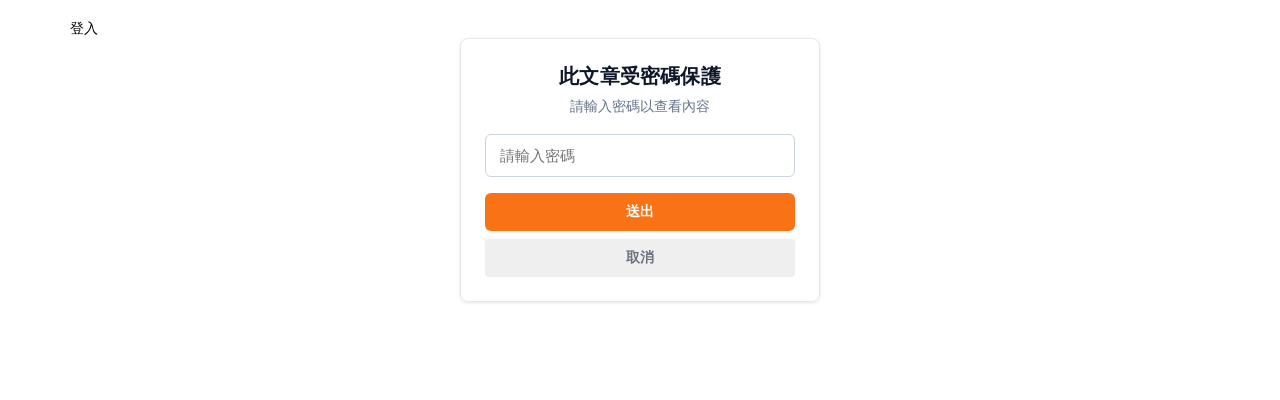

--- FILE ---
content_type: text/html; charset=utf-8
request_url: https://bunnydolly916.pixnet.net/blog/posts/9391674554
body_size: 11317
content:
<!DOCTYPE html><html lang="zh-TW"><head><meta charSet="utf-8"/><meta name="viewport" content="width=device-width, initial-scale=1"/><link rel="preload" href="/logo_pixnet_ch.svg" as="image"/><link rel="stylesheet" href="https://static.1px.tw/blog-next/_next/static/chunks/b1e52b495cc0137c.css" data-precedence="next"/><link rel="preload" as="script" fetchPriority="low" href="https://static.1px.tw/blog-next/_next/static/chunks/94688e2baa9fea03.js"/><script src="https://static.1px.tw/blog-next/_next/static/chunks/41eaa5427c45ebcc.js" async=""></script><script src="https://static.1px.tw/blog-next/_next/static/chunks/e2c6231760bc85bd.js" async=""></script><script src="https://static.1px.tw/blog-next/_next/static/chunks/94bde6376cf279be.js" async=""></script><script src="https://static.1px.tw/blog-next/_next/static/chunks/426b9d9d938a9eb4.js" async=""></script><script src="https://static.1px.tw/blog-next/_next/static/chunks/turbopack-5021d21b4b170dda.js" async=""></script><script src="https://static.1px.tw/blog-next/_next/static/chunks/ff1a16fafef87110.js" async=""></script><script src="https://static.1px.tw/blog-next/_next/static/chunks/e308b2b9ce476a3e.js" async=""></script><script src="https://static.1px.tw/blog-next/_next/static/chunks/2bf79572a40338b7.js" async=""></script><script src="https://static.1px.tw/blog-next/_next/static/chunks/d3c6eed28c1dd8e2.js" async=""></script><script src="https://static.1px.tw/blog-next/_next/static/chunks/d4d39cfc2a072218.js" async=""></script><script src="https://static.1px.tw/blog-next/_next/static/chunks/6a5d72c05b9cd4ba.js" async=""></script><script src="https://static.1px.tw/blog-next/_next/static/chunks/8af6103cf1375f47.js" async=""></script><script src="https://static.1px.tw/blog-next/_next/static/chunks/60d08651d643cedc.js" async=""></script><script src="https://static.1px.tw/blog-next/_next/static/chunks/0ae21416dac1fa83.js" async=""></script><script src="https://static.1px.tw/blog-next/_next/static/chunks/6d1100e43ad18157.js" async=""></script><script src="https://static.1px.tw/blog-next/_next/static/chunks/87eeaf7a3b9005e8.js" async=""></script><script src="https://static.1px.tw/blog-next/_next/static/chunks/ed01c75076819ebd.js" async=""></script><script src="https://static.1px.tw/blog-next/_next/static/chunks/a4df8fc19a9a82e6.js" async=""></script><title>[活動] FG X FORTE 完美女人美麗講座--全面回齡 經典再現 / 經典風華回齡霜 N</title><meta name="author" content="熊朵 Dodo&#x27;s happiness daily"/><meta name="google-adsense-platform-account" content="pub-2647689032095179"/><meta name="fb:app_id" content="101730233200171"/><link rel="canonical" href="https://bunnydolly916.pixnet.net/blog/posts/9391674554"/><meta property="og:title" content="[活動] FG X FORTE 完美女人美麗講座--全面回齡 經典再現 / 經典風華回齡霜 N"/><meta property="og:url" content="https://bunnydolly916.pixnet.net/blog/posts/9391674554"/><meta property="og:image" content="https://pimg.1px.tw/bunnydolly916/1411293594-668339182.jpg"/><meta property="og:type" content="article"/><meta name="twitter:card" content="summary_large_image"/><meta name="twitter:title" content="[活動] FG X FORTE 完美女人美麗講座--全面回齡 經典再現 / 經典風華回齡霜 N"/><meta name="twitter:image" content="https://pimg.1px.tw/bunnydolly916/1411293594-668339182.jpg"/><link rel="icon" href="/favicon.ico?favicon.a62c60e0.ico" sizes="32x32" type="image/x-icon"/><script src="https://static.1px.tw/blog-next/_next/static/chunks/a6dad97d9634a72d.js" noModule=""></script></head><body><!--$--><!--/$--><!--$?--><template id="B:0"></template><!--/$--><script>requestAnimationFrame(function(){$RT=performance.now()});</script><script src="https://static.1px.tw/blog-next/_next/static/chunks/94688e2baa9fea03.js" id="_R_" async=""></script><div hidden id="S:0"><script id="pixnet-vars">
        window.PIXNET = {
          post_id: "9391674554",
          name: "bunnydolly916",
          user_id: 0,
          blog_id: "4072165",
          display_ads: true
        };
      </script><nav class="navbar pixnavbar desktop-navbar-module__tuy7SG__navbarWrapper"><div class="desktop-navbar-module__tuy7SG__navbarInner"><a href="https://www.pixnet.net"><img src="/logo_pixnet_ch.svg" alt="PIXNET Logo" class="desktop-navbar-module__tuy7SG__image"/></a><a href="/auth/authorize" style="text-decoration:none;color:inherit;font-size:14px">登入</a></div></nav><div style="width:100%;height:100dvh;display:flex;justify-content:center;align-items:center"><div><form style="padding:24px;border:1px solid #e5e7eb;border-radius:8px;box-shadow:0 1px 3px rgba(0, 0, 0, 0.1)"><p style="font-size:20px;font-weight:700;margin-top:0;margin-bottom:6px;color:rgb(15 23 42);letter-spacing:0.2px;text-align:center">此文章受密碼保護</p><p style="font-size:14px;margin:0 0 16px 0;color:rgb(100 116 139);text-align:center;line-height:1.6">請輸入密碼以查看內容</p><div data-slot="form-item" class="grid gap-2"><input type="password" data-slot="form-control" class="file:text-foreground placeholder:text-muted-foreground selection:bg-primary selection:text-primary-foreground dark:bg-input/30 border-input h-9 w-full min-w-0 rounded-md border bg-transparent px-3 py-1 text-base shadow-xs transition-[color,box-shadow] outline-none file:inline-flex file:h-7 file:border-0 file:bg-transparent file:text-sm file:font-medium disabled:pointer-events-none disabled:cursor-not-allowed disabled:opacity-50 md:text-sm focus-visible:border-ring focus-visible:ring-ring/50 focus-visible:ring-[3px] aria-invalid:ring-destructive/20 dark:aria-invalid:ring-destructive/40 aria-invalid:border-destructive" placeholder="請輸入密碼" style="width:280px;padding:10px 14px;margin-bottom:16px;border-radius:6px;border:1px solid rgb(203 213 225);background:white;font-size:15px;line-height:1.4;color:rgb(15 23 42);transition:border-color 0.2s, box-shadow 0.2s" id="_R_79bsnpfiuldpb_-form-item" aria-describedby="_R_79bsnpfiuldpb_-form-item-description" aria-invalid="false" name="password" value=""/></div><div><button type="submit" style="display:block;width:100%;padding:10px 14px;margin-bottom:8px;border-radius:6px;background:#f97316;color:white;font-size:14px;font-weight:600;letter-spacing:0.3px;border:none;cursor:pointer">送出</button><button type="button" style="display:block;width:100%;padding:10px 14px;border-radius:4px;color:white;font-size:14px;font-weight:600;letter-spacing:0.3px;border:none;cursor:pointer"><a href="/blog" style="text-decoration:none;color:#6b7280">取消</a></button></div></form></div></div><section aria-label="Notifications alt+T" tabindex="-1" aria-live="polite" aria-relevant="additions text" aria-atomic="false"></section></div><script>$RB=[];$RV=function(a){$RT=performance.now();for(var b=0;b<a.length;b+=2){var c=a[b],e=a[b+1];null!==e.parentNode&&e.parentNode.removeChild(e);var f=c.parentNode;if(f){var g=c.previousSibling,h=0;do{if(c&&8===c.nodeType){var d=c.data;if("/$"===d||"/&"===d)if(0===h)break;else h--;else"$"!==d&&"$?"!==d&&"$~"!==d&&"$!"!==d&&"&"!==d||h++}d=c.nextSibling;f.removeChild(c);c=d}while(c);for(;e.firstChild;)f.insertBefore(e.firstChild,c);g.data="$";g._reactRetry&&requestAnimationFrame(g._reactRetry)}}a.length=0};
$RC=function(a,b){if(b=document.getElementById(b))(a=document.getElementById(a))?(a.previousSibling.data="$~",$RB.push(a,b),2===$RB.length&&("number"!==typeof $RT?requestAnimationFrame($RV.bind(null,$RB)):(a=performance.now(),setTimeout($RV.bind(null,$RB),2300>a&&2E3<a?2300-a:$RT+300-a)))):b.parentNode.removeChild(b)};$RC("B:0","S:0")</script><script>(self.__next_f=self.__next_f||[]).push([0])</script><script>self.__next_f.push([1,"1:\"$Sreact.fragment\"\n3:I[39756,[\"https://static.1px.tw/blog-next/_next/static/chunks/ff1a16fafef87110.js\",\"https://static.1px.tw/blog-next/_next/static/chunks/e308b2b9ce476a3e.js\"],\"default\"]\n4:I[53536,[\"https://static.1px.tw/blog-next/_next/static/chunks/ff1a16fafef87110.js\",\"https://static.1px.tw/blog-next/_next/static/chunks/e308b2b9ce476a3e.js\"],\"default\"]\n6:I[97367,[\"https://static.1px.tw/blog-next/_next/static/chunks/ff1a16fafef87110.js\",\"https://static.1px.tw/blog-next/_next/static/chunks/e308b2b9ce476a3e.js\"],\"OutletBoundary\"]\n8:I[97367,[\"https://static.1px.tw/blog-next/_next/static/chunks/ff1a16fafef87110.js\",\"https://static.1px.tw/blog-next/_next/static/chunks/e308b2b9ce476a3e.js\"],\"ViewportBoundary\"]\na:I[97367,[\"https://static.1px.tw/blog-next/_next/static/chunks/ff1a16fafef87110.js\",\"https://static.1px.tw/blog-next/_next/static/chunks/e308b2b9ce476a3e.js\"],\"MetadataBoundary\"]\nc:I[63491,[\"https://static.1px.tw/blog-next/_next/static/chunks/2bf79572a40338b7.js\",\"https://static.1px.tw/blog-next/_next/static/chunks/d3c6eed28c1dd8e2.js\"],\"default\"]\n:HL[\"https://static.1px.tw/blog-next/_next/static/chunks/b1e52b495cc0137c.css\",\"style\"]\n"])</script><script>self.__next_f.push([1,"0:{\"P\":null,\"b\":\"GNVOoHTb9Me2mzjjXS7nK\",\"c\":[\"\",\"blog\",\"posts\",\"9391674554\"],\"q\":\"\",\"i\":false,\"f\":[[[\"\",{\"children\":[\"blog\",{\"children\":[\"posts\",{\"children\":[[\"id\",\"9391674554\",\"d\"],{\"children\":[\"__PAGE__\",{}]}]}]}]},\"$undefined\",\"$undefined\",true],[[\"$\",\"$1\",\"c\",{\"children\":[[[\"$\",\"script\",\"script-0\",{\"src\":\"https://static.1px.tw/blog-next/_next/static/chunks/d4d39cfc2a072218.js\",\"async\":true,\"nonce\":\"$undefined\"}],[\"$\",\"script\",\"script-1\",{\"src\":\"https://static.1px.tw/blog-next/_next/static/chunks/6a5d72c05b9cd4ba.js\",\"async\":true,\"nonce\":\"$undefined\"}],[\"$\",\"script\",\"script-2\",{\"src\":\"https://static.1px.tw/blog-next/_next/static/chunks/8af6103cf1375f47.js\",\"async\":true,\"nonce\":\"$undefined\"}]],\"$L2\"]}],{\"children\":[[\"$\",\"$1\",\"c\",{\"children\":[null,[\"$\",\"$L3\",null,{\"parallelRouterKey\":\"children\",\"error\":\"$undefined\",\"errorStyles\":\"$undefined\",\"errorScripts\":\"$undefined\",\"template\":[\"$\",\"$L4\",null,{}],\"templateStyles\":\"$undefined\",\"templateScripts\":\"$undefined\",\"notFound\":\"$undefined\",\"forbidden\":\"$undefined\",\"unauthorized\":\"$undefined\"}]]}],{\"children\":[[\"$\",\"$1\",\"c\",{\"children\":[null,[\"$\",\"$L3\",null,{\"parallelRouterKey\":\"children\",\"error\":\"$undefined\",\"errorStyles\":\"$undefined\",\"errorScripts\":\"$undefined\",\"template\":[\"$\",\"$L4\",null,{}],\"templateStyles\":\"$undefined\",\"templateScripts\":\"$undefined\",\"notFound\":\"$undefined\",\"forbidden\":\"$undefined\",\"unauthorized\":\"$undefined\"}]]}],{\"children\":[[\"$\",\"$1\",\"c\",{\"children\":[null,[\"$\",\"$L3\",null,{\"parallelRouterKey\":\"children\",\"error\":\"$undefined\",\"errorStyles\":\"$undefined\",\"errorScripts\":\"$undefined\",\"template\":[\"$\",\"$L4\",null,{}],\"templateStyles\":\"$undefined\",\"templateScripts\":\"$undefined\",\"notFound\":\"$undefined\",\"forbidden\":\"$undefined\",\"unauthorized\":\"$undefined\"}]]}],{\"children\":[[\"$\",\"$1\",\"c\",{\"children\":[\"$L5\",[[\"$\",\"link\",\"0\",{\"rel\":\"stylesheet\",\"href\":\"https://static.1px.tw/blog-next/_next/static/chunks/b1e52b495cc0137c.css\",\"precedence\":\"next\",\"crossOrigin\":\"$undefined\",\"nonce\":\"$undefined\"}],[\"$\",\"script\",\"script-0\",{\"src\":\"https://static.1px.tw/blog-next/_next/static/chunks/0ae21416dac1fa83.js\",\"async\":true,\"nonce\":\"$undefined\"}],[\"$\",\"script\",\"script-1\",{\"src\":\"https://static.1px.tw/blog-next/_next/static/chunks/6d1100e43ad18157.js\",\"async\":true,\"nonce\":\"$undefined\"}],[\"$\",\"script\",\"script-2\",{\"src\":\"https://static.1px.tw/blog-next/_next/static/chunks/87eeaf7a3b9005e8.js\",\"async\":true,\"nonce\":\"$undefined\"}],[\"$\",\"script\",\"script-3\",{\"src\":\"https://static.1px.tw/blog-next/_next/static/chunks/ed01c75076819ebd.js\",\"async\":true,\"nonce\":\"$undefined\"}],[\"$\",\"script\",\"script-4\",{\"src\":\"https://static.1px.tw/blog-next/_next/static/chunks/a4df8fc19a9a82e6.js\",\"async\":true,\"nonce\":\"$undefined\"}]],[\"$\",\"$L6\",null,{\"children\":\"$@7\"}]]}],{},null,false,false]},null,false,false]},null,false,false]},null,false,false]},null,false,false],[\"$\",\"$1\",\"h\",{\"children\":[null,[\"$\",\"$L8\",null,{\"children\":\"$@9\"}],[\"$\",\"$La\",null,{\"children\":\"$@b\"}],null]}],false]],\"m\":\"$undefined\",\"G\":[\"$c\",[]],\"S\":false}\n"])</script><script>self.__next_f.push([1,"9:[[\"$\",\"meta\",\"0\",{\"charSet\":\"utf-8\"}],[\"$\",\"meta\",\"1\",{\"name\":\"viewport\",\"content\":\"width=device-width, initial-scale=1\"}]]\n"])</script><script>self.__next_f.push([1,"d:I[79520,[\"https://static.1px.tw/blog-next/_next/static/chunks/d4d39cfc2a072218.js\",\"https://static.1px.tw/blog-next/_next/static/chunks/6a5d72c05b9cd4ba.js\",\"https://static.1px.tw/blog-next/_next/static/chunks/8af6103cf1375f47.js\"],\"\"]\n10:I[2352,[\"https://static.1px.tw/blog-next/_next/static/chunks/d4d39cfc2a072218.js\",\"https://static.1px.tw/blog-next/_next/static/chunks/6a5d72c05b9cd4ba.js\",\"https://static.1px.tw/blog-next/_next/static/chunks/8af6103cf1375f47.js\"],\"AdultWarningModal\"]\n11:I[69182,[\"https://static.1px.tw/blog-next/_next/static/chunks/d4d39cfc2a072218.js\",\"https://static.1px.tw/blog-next/_next/static/chunks/6a5d72c05b9cd4ba.js\",\"https://static.1px.tw/blog-next/_next/static/chunks/8af6103cf1375f47.js\"],\"HydrationComplete\"]\n12:I[12985,[\"https://static.1px.tw/blog-next/_next/static/chunks/d4d39cfc2a072218.js\",\"https://static.1px.tw/blog-next/_next/static/chunks/6a5d72c05b9cd4ba.js\",\"https://static.1px.tw/blog-next/_next/static/chunks/8af6103cf1375f47.js\"],\"NuqsAdapter\"]\n13:I[82782,[\"https://static.1px.tw/blog-next/_next/static/chunks/d4d39cfc2a072218.js\",\"https://static.1px.tw/blog-next/_next/static/chunks/6a5d72c05b9cd4ba.js\",\"https://static.1px.tw/blog-next/_next/static/chunks/8af6103cf1375f47.js\"],\"RefineContext\"]\n14:I[29306,[\"https://static.1px.tw/blog-next/_next/static/chunks/d4d39cfc2a072218.js\",\"https://static.1px.tw/blog-next/_next/static/chunks/6a5d72c05b9cd4ba.js\",\"https://static.1px.tw/blog-next/_next/static/chunks/8af6103cf1375f47.js\",\"https://static.1px.tw/blog-next/_next/static/chunks/60d08651d643cedc.js\",\"https://static.1px.tw/blog-next/_next/static/chunks/d3c6eed28c1dd8e2.js\"],\"default\"]\n2:[\"$\",\"html\",null,{\"lang\":\"zh-TW\",\"children\":[[\"$\",\"$Ld\",null,{\"id\":\"google-tag-manager\",\"strategy\":\"afterInteractive\",\"children\":\"\\n(function(w,d,s,l,i){w[l]=w[l]||[];w[l].push({'gtm.start':\\nnew Date().getTime(),event:'gtm.js'});var f=d.getElementsByTagName(s)[0],\\nj=d.createElement(s),dl=l!='dataLayer'?'\u0026l='+l:'';j.async=true;j.src=\\n'https://www.googletagmanager.com/gtm.js?id='+i+dl;f.parentNode.insertBefore(j,f);\\n})(window,document,'script','dataLayer','GTM-TRLQMPKX');\\n  \"}],\"$Le\",\"$Lf\",[\"$\",\"body\",null,{\"children\":[[\"$\",\"$L10\",null,{\"display\":false}],[\"$\",\"$L11\",null,{}],[\"$\",\"$L12\",null,{\"children\":[\"$\",\"$L13\",null,{\"children\":[\"$\",\"$L3\",null,{\"parallelRouterKey\":\"children\",\"error\":\"$undefined\",\"errorStyles\":\"$undefined\",\"errorScripts\":\"$undefined\",\"template\":[\"$\",\"$L4\",null,{}],\"templateStyles\":\"$undefined\",\"templateScripts\":\"$undefined\",\"notFound\":[[\"$\",\"$L14\",null,{}],[]],\"forbidden\":\"$undefined\",\"unauthorized\":\"$undefined\"}]}]}]]}]]}]\n"])</script><script>self.__next_f.push([1,"e:null\nf:null\n"])</script><script>self.__next_f.push([1,"16:I[56102,[\"https://static.1px.tw/blog-next/_next/static/chunks/d4d39cfc2a072218.js\",\"https://static.1px.tw/blog-next/_next/static/chunks/6a5d72c05b9cd4ba.js\",\"https://static.1px.tw/blog-next/_next/static/chunks/8af6103cf1375f47.js\",\"https://static.1px.tw/blog-next/_next/static/chunks/0ae21416dac1fa83.js\",\"https://static.1px.tw/blog-next/_next/static/chunks/6d1100e43ad18157.js\",\"https://static.1px.tw/blog-next/_next/static/chunks/87eeaf7a3b9005e8.js\",\"https://static.1px.tw/blog-next/_next/static/chunks/ed01c75076819ebd.js\",\"https://static.1px.tw/blog-next/_next/static/chunks/a4df8fc19a9a82e6.js\"],\"PostPasswordBlock\"]\n17:I[27201,[\"https://static.1px.tw/blog-next/_next/static/chunks/ff1a16fafef87110.js\",\"https://static.1px.tw/blog-next/_next/static/chunks/e308b2b9ce476a3e.js\"],\"IconMark\"]\n"])</script><script>self.__next_f.push([1,"5:[[\"$\",\"script\",null,{\"id\":\"pixnet-vars\",\"children\":\"\\n        window.PIXNET = {\\n          post_id: \\\"9391674554\\\",\\n          name: \\\"bunnydolly916\\\",\\n          user_id: 0,\\n          blog_id: \\\"4072165\\\",\\n          display_ads: true\\n        };\\n      \"}],[\"$L15\",[\"$\",\"$L16\",null,{\"postId\":\"9391674554\",\"blog\":{\"blog_id\":\"4072165\",\"urls\":{\"blog_url\":\"https://bunnydolly916.pixnet.net/blog\",\"album_url\":\"https://bunnydolly916.pixnet.net/albums\",\"card_url\":\"https://www.pixnet.net/pcard/bunnydolly916\",\"sitemap_url\":\"https://bunnydolly916.pixnet.net/sitemap.xml\"},\"name\":\"bunnydolly916\",\"display_name\":\"熊朵 Dodo's happiness daily\",\"description\":\"居家設計 Design / 美食 Foodie / 旅行 Travel/ 穿搭 Ootd/ 美妝 Beauty ♥ 用照片寫生活\",\"visibility\":\"public\",\"freeze\":\"active\",\"default_comment_permission\":\"deny\",\"service_album\":\"enable\",\"rss_mode\":\"auto\",\"taxonomy\":{\"id\":28,\"name\":\"生活綜合\"},\"logo\":{\"id\":null,\"url\":\"https://s3.1px.tw/blog/common/avatar/blog_cover_dark.jpg\"},\"logo_url\":\"https://s3.1px.tw/blog/common/avatar/blog_cover_dark.jpg\",\"owner\":{\"sub\":\"838255189793344384\",\"display_name\":\"熊朵朵\",\"avatar\":\"https://pimg.1px.tw/bunnydolly916/logo/bunnydolly916.png\",\"login_country\":null,\"login_city\":null,\"login_at\":0,\"created_at\":1367729348,\"updated_at\":1765078499},\"socials\":{\"social_email\":null,\"social_line\":null,\"social_facebook\":null,\"social_instagram\":null,\"social_youtube\":null,\"created_at\":null,\"updated_at\":null},\"stats\":{\"views_initialized\":5441789,\"views_total\":5441833,\"views_today\":1,\"post_count\":0,\"updated_at\":1768223439},\"marketing\":{\"keywords\":null,\"gsc_site_verification\":null,\"sitemap_verified_at\":1768194554,\"ga_account\":null,\"created_at\":1765733419,\"updated_at\":1768194554},\"watermark\":null,\"custom_domain\":null,\"hero_image\":{\"id\":1768223781,\"url\":\"https://picsum.photos/seed/bunnydolly916/1200/400\"},\"widgets\":{\"sidebar1\":[{\"id\":23973545,\"identifier\":\"cus795953\",\"title\":\"給格子朋友的即時訊息\",\"sort\":3,\"data\":\"謝謝親愛的捧油們能看見的是熊朵對文章品質的用心還有分享的喜悅，讓熊朵有動力能繼續寫下去!♥歡迎大家多來跟熊朵聊聊跟交流喔！\\n熊朵的粉絲團請搜尋：熊朵 Dodo's happiness daily\"},{\"id\":23973546,\"identifier\":\"pixMyPlace\",\"title\":\"我是熊朵♥\",\"sort\":4,\"data\":null},{\"id\":23973547,\"identifier\":\"pixLatestArticle\",\"title\":\"新鮮的在這裡!♥\",\"sort\":5,\"data\":[{\"id\":\"9576348736\",\"title\":\"||邀稿||告別三千煩惱絲 值得擁有清爽頭皮的複方洗髮精好選擇 --- 葵荋雅 豐盈喚絲養髮洗髮精+煥活頭皮淨化液\",\"featured\":{\"id\":null,\"url\":\"https://pimg.1px.tw/bunnydolly916/1710759596-2497775167-g.jpg\"},\"tags\":[],\"published_at\":1710757445,\"post_url\":\"https://bunnydolly916.pixnet.net/blog/posts/9576348736\",\"stats\":{\"post_id\":\"9576348736\",\"views\":361,\"views_today\":0,\"likes\":5,\"link_clicks\":0,\"comments\":0,\"replies\":0,\"created_at\":0,\"updated_at\":0}},{\"id\":\"9574518916\",\"title\":\"||醫美保養||重要約會前的即刻救援好夥伴--韓妞都愛的水光療程by永欣診所\",\"featured\":{\"id\":null,\"url\":\"https://pimg.1px.tw/bunnydolly916/1698166537-946455215-g.jpg\"},\"tags\":[],\"published_at\":1696135759,\"post_url\":\"https://bunnydolly916.pixnet.net/blog/posts/9574518916\",\"stats\":{\"post_id\":\"9574518916\",\"views\":228,\"views_today\":0,\"likes\":39,\"link_clicks\":0,\"comments\":0,\"replies\":0,\"created_at\":0,\"updated_at\":1768025761}},{\"id\":\"9572192288\",\"title\":\"｜｜購物｜｜淘寶私人集運推薦||台灣新維海空集運||經濟實惠，操作簡單！大型家具回台免擔心!\",\"featured\":{\"id\":null,\"url\":\"https://pimg.1px.tw/bunnydolly916/1686583873-3422559699-g.jpg\"},\"tags\":[],\"published_at\":1686583636,\"post_url\":\"https://bunnydolly916.pixnet.net/blog/posts/9572192288\",\"stats\":{\"post_id\":\"9572192288\",\"views\":622,\"views_today\":0,\"likes\":73,\"link_clicks\":0,\"comments\":5,\"replies\":0,\"created_at\":0,\"updated_at\":1768025736}},{\"id\":\"9565000446\",\"title\":\"||醫美|| 點痣去瑕疵大作戰 By 花漾整形外科診所\",\"featured\":{\"id\":null,\"url\":\"https://pimg.1px.tw/bunnydolly916/1657290174-2826736932-g.jpg\"},\"tags\":[],\"published_at\":1658284950,\"post_url\":\"https://bunnydolly916.pixnet.net/blog/posts/9565000446\",\"stats\":{\"post_id\":\"9565000446\",\"views\":769,\"views_today\":0,\"likes\":48,\"link_clicks\":0,\"comments\":1,\"replies\":0,\"created_at\":0,\"updated_at\":1768025656}},{\"id\":\"9564044674\",\"title\":\"||台北天母髮廊推薦|| 告別扁塌的溫柔韓系澎鬆捲髮燙+ by VIF hair salon -- Ivan\",\"featured\":{\"id\":null,\"url\":\"https://pimg.1px.tw/bunnydolly916/1653013484-287040856-g.jpg\"},\"tags\":[],\"published_at\":1653013548,\"post_url\":\"https://bunnydolly916.pixnet.net/blog/posts/9564044674\",\"stats\":{\"post_id\":\"9564044674\",\"views\":441,\"views_today\":0,\"likes\":11,\"link_clicks\":0,\"comments\":2,\"replies\":0,\"created_at\":0,\"updated_at\":0}},{\"id\":\"9561429014\",\"title\":\"||醫美||拒絕老態，下垂臉變俏Ｖ臉的愛美管理---永欣診所＃讓人擁有更好的自己！！\",\"featured\":{\"id\":null,\"url\":\"https://pimg.1px.tw/bunnydolly916/1640364552-3773339440-g.png\"},\"tags\":[],\"published_at\":1641823798,\"post_url\":\"https://bunnydolly916.pixnet.net/blog/posts/9561429014\",\"stats\":{\"post_id\":\"9561429014\",\"views\":1027,\"views_today\":0,\"likes\":26,\"link_clicks\":0,\"comments\":2,\"replies\":0,\"created_at\":0,\"updated_at\":0}},{\"id\":\"9561491250\",\"title\":\"||台北大安區美容SPA推薦||情侶保養首選！麗波科技SPA--深層除粉刺的韓式皮膚管理+實現炫腹夢的肌緊管理課程\",\"featured\":{\"id\":null,\"url\":\"https://pimg.1px.tw/bunnydolly916/1640452807-2085258106-g.png\"},\"tags\":[],\"published_at\":1641572383,\"post_url\":\"https://bunnydolly916.pixnet.net/blog/posts/9561491250\",\"stats\":{\"post_id\":\"9561491250\",\"views\":1123,\"views_today\":0,\"likes\":3,\"link_clicks\":0,\"comments\":2,\"replies\":0,\"created_at\":0,\"updated_at\":0}},{\"id\":\"9560902225\",\"title\":\"保養||NUderma新德曼評價---晨光淨透精華乳＋優菌防護安瓶精華||\",\"featured\":{\"id\":null,\"url\":\"https://pimg.1px.tw/bunnydolly916/1638371886-1528395688-g.png\"},\"tags\":[],\"published_at\":1639786966,\"post_url\":\"https://bunnydolly916.pixnet.net/blog/posts/9560902225\",\"stats\":{\"post_id\":\"9560902225\",\"views\":541,\"views_today\":0,\"likes\":0,\"link_clicks\":0,\"comments\":4,\"replies\":0,\"created_at\":0,\"updated_at\":1768025612}},{\"id\":\"9561106701\",\"title\":\"Rich大亨餐酒館｜中山區餐酒館｜能和珍重的人一起享受美味饗宴約會首選--2021熱門跨年餐廳推薦\",\"featured\":{\"id\":null,\"url\":\"https://pimg.1px.tw/bunnydolly916/1638498119-2809058853-g.jpg\"},\"tags\":[],\"published_at\":1638498026,\"post_url\":\"https://bunnydolly916.pixnet.net/blog/posts/9561106701\",\"stats\":{\"post_id\":\"9561106701\",\"views\":647,\"views_today\":0,\"likes\":4,\"link_clicks\":0,\"comments\":2,\"replies\":0,\"created_at\":0,\"updated_at\":0}},{\"id\":\"9560603229\",\"title\":\"內湖美甲||春夏轉秋冬的凝膠美甲作品分享  by MATnail 藝術美甲\",\"featured\":{\"id\":null,\"url\":\"https://pimg.1px.tw/bunnydolly916/1635832798-75366504-g.png\"},\"tags\":[],\"published_at\":1635833014,\"post_url\":\"https://bunnydolly916.pixnet.net/blog/posts/9560603229\",\"stats\":{\"post_id\":\"9560603229\",\"views\":392,\"views_today\":0,\"likes\":15,\"link_clicks\":0,\"comments\":2,\"replies\":0,\"created_at\":0,\"updated_at\":0}}]},{\"id\":23973548,\"identifier\":\"pixSearch\",\"title\":\"文章搜尋\",\"sort\":6,\"data\":null},{\"id\":23973549,\"identifier\":\"pixCategory\",\"title\":\"文章分類\",\"sort\":7,\"data\":[{\"type\":\"folder\",\"id\":null,\"name\":\"好物推薦♥試用邀稿專區\",\"children\":[{\"type\":\"category\",\"id\":\"9004110746\",\"name\":\"時尚穿搭\",\"post_count\":12,\"url\":\"\",\"sort\":1},{\"type\":\"category\",\"id\":\"9004028543\",\"name\":\"居家好物\",\"post_count\":99,\"url\":\"\",\"sort\":2},{\"type\":\"category\",\"id\":\"9004028636\",\"name\":\"育兒好物\",\"post_count\":0,\"url\":\"\",\"sort\":3},{\"type\":\"category\",\"id\":\"9004028789\",\"name\":\"簡單食譜\",\"post_count\":9,\"url\":\"\",\"sort\":4},{\"type\":\"category\",\"id\":\"9004028810\",\"name\":\"美味試吃\",\"post_count\":42,\"url\":\"\",\"sort\":5},{\"type\":\"category\",\"id\":\"9003900842\",\"name\":\"美妝保養\",\"post_count\":97,\"url\":\"\",\"sort\":6}],\"url\":\"\",\"sort\":0},{\"type\":\"folder\",\"id\":null,\"name\":\"不專業的3C分享\",\"children\":[{\"type\":\"category\",\"id\":\"9004713743\",\"name\":\"好用的安卓App\",\"post_count\":4,\"url\":\"\",\"sort\":1},{\"type\":\"category\",\"id\":\"9004713746\",\"name\":\"3C亂買+開箱\",\"post_count\":5,\"url\":\"\",\"sort\":2}],\"url\":\"\",\"sort\":1},{\"type\":\"folder\",\"id\":null,\"name\":\"熊朵的愛漂亮筆記簿♥\",\"children\":[{\"type\":\"category\",\"id\":\"9004713749\",\"name\":\"挑戰減肥是一種意志力的體現\",\"post_count\":7,\"url\":\"\",\"sort\":1},{\"type\":\"category\",\"id\":\"9003900848\",\"name\":\"熊朵♥愛漂亮\",\"post_count\":67,\"url\":\"\",\"sort\":2},{\"type\":\"category\",\"id\":\"9004029050\",\"name\":\"醫美這條路\",\"post_count\":22,\"url\":\"\",\"sort\":3},{\"type\":\"category\",\"id\":\"9003900851\",\"name\":\"熊朵♥愛穿搭\",\"post_count\":26,\"url\":\"\",\"sort\":4}],\"url\":\"\",\"sort\":2},{\"type\":\"folder\",\"id\":null,\"name\":\"Ｈome♥\",\"children\":[{\"type\":\"category\",\"id\":\"9003900845\",\"name\":\"1+1=3\",\"post_count\":0,\"url\":\"\",\"sort\":1},{\"type\":\"category\",\"id\":\"9001918729\",\"name\":\"complete\",\"post_count\":1,\"url\":\"\",\"sort\":2},{\"type\":\"category\",\"id\":\"9001918723\",\"name\":\"大眼睛。甜心哈蜜咬人瓜\",\"post_count\":11,\"url\":\"\",\"sort\":3},{\"type\":\"category\",\"id\":\"9001918714\",\"name\":\"about us\",\"post_count\":1,\"url\":\"\",\"sort\":4}],\"url\":\"\",\"sort\":3},{\"type\":\"folder\",\"id\":null,\"name\":\"快樂就是買東西+吃東西♥\",\"children\":[{\"type\":\"category\",\"id\":\"9001918747\",\"name\":\"美食就是人生\",\"post_count\":38,\"url\":\"\",\"sort\":1},{\"type\":\"category\",\"id\":\"9001918732\",\"name\":\"好物分享♥敗家去\",\"post_count\":19,\"url\":\"\",\"sort\":2},{\"type\":\"category\",\"id\":\"9001918741\",\"name\":\"熊朵戀物市集\",\"post_count\":15,\"url\":\"\",\"sort\":3}],\"url\":\"\",\"sort\":4},{\"type\":\"folder\",\"id\":null,\"name\":\"世界就是遊樂園\",\"children\":[{\"type\":\"category\",\"id\":\"9001918753\",\"name\":\"國外散心去！\",\"post_count\":16,\"url\":\"\",\"sort\":1},{\"type\":\"category\",\"id\":\"9001918735\",\"name\":\"國內玩耍\",\"post_count\":10,\"url\":\"\",\"sort\":2}],\"url\":\"\",\"sort\":5},{\"type\":\"category\",\"id\":\"9003912746\",\"name\":\"熊朵說說話\",\"post_count\":0,\"url\":\"https://abc.com\",\"sort\":6}]},{\"id\":23973550,\"identifier\":\"pixArchive\",\"title\":\"文章精選\",\"sort\":8,\"data\":null},{\"id\":23973551,\"identifier\":\"pixLatestComment\",\"title\":\"跟熊朵說說話♥\",\"sort\":9,\"data\":null},{\"id\":23973552,\"identifier\":\"pixSubs\",\"title\":\"動態訂閱\",\"sort\":10,\"data\":null},{\"id\":23973553,\"identifier\":\"cus611171\",\"title\":\"賺點零用錢\",\"sort\":11,\"data\":\"\u003cscript type=\\\"text/javascript\\\" src=\\\"http://js1.bloggerads.net/showads.aspx?blogid=20130714000003\u0026charset=utf-8\\\"\u003e\u003c/script\u003e\"},{\"id\":23973555,\"identifier\":\"pixHotArticle\",\"title\":\"大家喜歡看什麼?\",\"sort\":13,\"data\":[{\"id\":\"9130400242\",\"title\":\"造夢計畫History------BUNNY DOLLY 韓國精品服飾小店\",\"featured\":{\"id\":null,\"url\":\"https://pimg.1px.tw/bunnydolly916/1372723514-4211091558.jpg\"},\"tags\":[],\"published_at\":1302443640,\"post_url\":\"https://bunnydolly916.pixnet.net/blog/posts/9130400242\",\"stats\":{\"post_id\":\"9130400242\",\"views\":462,\"views_today\":0,\"likes\":0,\"link_clicks\":0,\"comments\":6,\"replies\":0,\"created_at\":0,\"updated_at\":1768024225}},{\"id\":\"9130401448\",\"title\":\"[安卓app]激推~~~可以把手機照片沖洗成拍立得 or 4X6照片的超棒軟體---nuPhoto拍立洗+nuSquare幸福小卡\",\"featured\":{\"id\":null,\"url\":\"https://pimg.1px.tw/bunnydolly916/1372679182-4066163081.jpg\"},\"tags\":[],\"published_at\":1371792780,\"post_url\":\"https://bunnydolly916.pixnet.net/blog/posts/9130401448\",\"stats\":{\"post_id\":\"9130401448\",\"views\":76049,\"views_today\":0,\"likes\":15,\"link_clicks\":0,\"comments\":25,\"replies\":0,\"created_at\":0,\"updated_at\":1768024225}},{\"id\":\"9349294562\",\"title\":\"[居家好物]營造家居風格的好幫手--HOLA英倫復古金屬桌燈\",\"featured\":{\"id\":null,\"url\":\"https://pimg.1px.tw/bunnydolly916/1391058969-3657440898.jpg\"},\"tags\":[],\"published_at\":1391059450,\"post_url\":\"https://bunnydolly916.pixnet.net/blog/posts/9349294562\",\"stats\":{\"post_id\":\"9349294562\",\"views\":755,\"views_today\":0,\"likes\":26,\"link_clicks\":0,\"comments\":52,\"replies\":0,\"created_at\":0,\"updated_at\":1768024754}},{\"id\":\"9355050881\",\"title\":\"[居家好物]空間氣氛轉換的好幫手---HOLA home 阻音落地窗拉摺簾\",\"featured\":{\"id\":null,\"url\":\"https://pimg.1px.tw/bunnydolly916/1393478540-198965299.jpg\"},\"tags\":[],\"published_at\":1393419540,\"post_url\":\"https://bunnydolly916.pixnet.net/blog/posts/9355050881\",\"stats\":{\"post_id\":\"9355050881\",\"views\":4734,\"views_today\":0,\"likes\":20,\"link_clicks\":0,\"comments\":32,\"replies\":0,\"created_at\":0,\"updated_at\":1768024767}},{\"id\":\"9362770214\",\"title\":\"[內湖美食]跟著食尚玩家去探索--御品香(原王品)雞排/炸物專賣之季節限定版的草莓水果雞排嚐鮮趣\",\"featured\":{\"id\":null,\"url\":\"https://pimg.1px.tw/bunnydolly916/1397559206-3400951033.jpg\"},\"tags\":[],\"published_at\":1397498585,\"post_url\":\"https://bunnydolly916.pixnet.net/blog/posts/9362770214\",\"stats\":{\"post_id\":\"9362770214\",\"views\":11429,\"views_today\":0,\"likes\":74,\"link_clicks\":0,\"comments\":40,\"replies\":0,\"created_at\":0,\"updated_at\":1768024794}},{\"id\":\"9367150577\",\"title\":\"[穿搭]Magic Bus 201405 韓國連線 X 洋裝控熊朵的夏日精選特集\",\"featured\":{\"id\":null,\"url\":\"https://pimg.1px.tw/bunnydolly916/1400262664-3918658678.jpg\"},\"tags\":[],\"published_at\":1400263357,\"post_url\":\"https://bunnydolly916.pixnet.net/blog/posts/9367150577\",\"stats\":{\"post_id\":\"9367150577\",\"views\":15496,\"views_today\":0,\"likes\":57,\"link_clicks\":0,\"comments\":52,\"replies\":0,\"created_at\":0,\"updated_at\":1768024808}},{\"id\":\"9369938234\",\"title\":\"[美味]熊朵家餐桌上的新風景--HOLA購入的蘿拉手工天然果醬五種口味分享\",\"featured\":{\"id\":null,\"url\":\"https://pimg.1px.tw/bunnydolly916/1401442266-4173119685.jpg\"},\"tags\":[],\"published_at\":1401462480,\"post_url\":\"https://bunnydolly916.pixnet.net/blog/posts/9369938234\",\"stats\":{\"post_id\":\"9369938234\",\"views\":3340,\"views_today\":1,\"likes\":0,\"link_clicks\":0,\"comments\":30,\"replies\":0,\"created_at\":0,\"updated_at\":1768024814}},{\"id\":\"9381733802\",\"title\":\"[下午茶]HOLA曼寧經典茶品系列---兼具口感與美感的優質茶品\",\"featured\":{\"id\":null,\"url\":\"https://pimg.1px.tw/bunnydolly916/1406720090-3876868281.jpg\"},\"tags\":[],\"published_at\":1406740945,\"post_url\":\"https://bunnydolly916.pixnet.net/blog/posts/9381733802\",\"stats\":{\"post_id\":\"9381733802\",\"views\":2837,\"views_today\":0,\"likes\":0,\"link_clicks\":0,\"comments\":31,\"replies\":0,\"created_at\":0,\"updated_at\":1768024841}},{\"id\":\"9382811612\",\"title\":\"[美髮]絕對會讓人上癮的深層頭皮SPA+手部保養---永康街 H GALLERY HAIR-AVEDA\",\"featured\":{\"id\":null,\"url\":\"https://pimg.1px.tw/bunnydolly916/1406962268-2868784909.jpg\"},\"tags\":[],\"published_at\":1406963252,\"post_url\":\"https://bunnydolly916.pixnet.net/blog/posts/9382811612\",\"stats\":{\"post_id\":\"9382811612\",\"views\":20223,\"views_today\":1,\"likes\":0,\"link_clicks\":0,\"comments\":35,\"replies\":0,\"created_at\":0,\"updated_at\":1768024842}},{\"id\":\"9389340965\",\"title\":\"[穿搭]香港潮流品牌 2% Two Percent Fashion show 花絮 + 糖果搖滾個性甜美風示範穿搭\",\"featured\":{\"id\":null,\"url\":\"https://pimg.1px.tw/bunnydolly916/1409984044-698597818.jpg\"},\"tags\":[],\"published_at\":1409984652,\"post_url\":\"https://bunnydolly916.pixnet.net/blog/posts/9389340965\",\"stats\":{\"post_id\":\"9389340965\",\"views\":3897,\"views_today\":1,\"likes\":0,\"link_clicks\":0,\"comments\":24,\"replies\":0,\"created_at\":0,\"updated_at\":1768024856}}]}]},\"display_ads\":true,\"display_adult_warning\":false,\"adsense\":null,\"css_version\":\"202601122116\",\"created_at\":1367729348,\"updated_at\":1367729418},\"viewport\":\"desktop\"}]]]\n"])</script><script>self.__next_f.push([1,"b:[[\"$\",\"title\",\"0\",{\"children\":\"[活動] FG X FORTE 完美女人美麗講座--全面回齡 經典再現 / 經典風華回齡霜 N\"}],[\"$\",\"meta\",\"1\",{\"name\":\"author\",\"content\":\"熊朵 Dodo's happiness daily\"}],[\"$\",\"meta\",\"2\",{\"name\":\"google-adsense-platform-account\",\"content\":\"pub-2647689032095179\"}],[\"$\",\"meta\",\"3\",{\"name\":\"fb:app_id\",\"content\":\"101730233200171\"}],[\"$\",\"link\",\"4\",{\"rel\":\"canonical\",\"href\":\"https://bunnydolly916.pixnet.net/blog/posts/9391674554\"}],[\"$\",\"meta\",\"5\",{\"property\":\"og:title\",\"content\":\"[活動] FG X FORTE 完美女人美麗講座--全面回齡 經典再現 / 經典風華回齡霜 N\"}],[\"$\",\"meta\",\"6\",{\"property\":\"og:url\",\"content\":\"https://bunnydolly916.pixnet.net/blog/posts/9391674554\"}],[\"$\",\"meta\",\"7\",{\"property\":\"og:image\",\"content\":\"https://pimg.1px.tw/bunnydolly916/1411293594-668339182.jpg\"}],[\"$\",\"meta\",\"8\",{\"property\":\"og:type\",\"content\":\"article\"}],[\"$\",\"meta\",\"9\",{\"name\":\"twitter:card\",\"content\":\"summary_large_image\"}],[\"$\",\"meta\",\"10\",{\"name\":\"twitter:title\",\"content\":\"[活動] FG X FORTE 完美女人美麗講座--全面回齡 經典再現 / 經典風華回齡霜 N\"}],[\"$\",\"meta\",\"11\",{\"name\":\"twitter:image\",\"content\":\"https://pimg.1px.tw/bunnydolly916/1411293594-668339182.jpg\"}],[\"$\",\"link\",\"12\",{\"rel\":\"icon\",\"href\":\"/favicon.ico?favicon.a62c60e0.ico\",\"sizes\":\"32x32\",\"type\":\"image/x-icon\"}],[\"$\",\"$L17\",\"13\",{}]]\n7:null\n"])</script><script>self.__next_f.push([1,":HL[\"/logo_pixnet_ch.svg\",\"image\"]\n15:[\"$\",\"nav\",null,{\"className\":\"navbar pixnavbar desktop-navbar-module__tuy7SG__navbarWrapper\",\"children\":[\"$\",\"div\",null,{\"className\":\"desktop-navbar-module__tuy7SG__navbarInner\",\"children\":[[\"$\",\"a\",null,{\"href\":\"https://www.pixnet.net\",\"children\":[\"$\",\"img\",null,{\"src\":\"/logo_pixnet_ch.svg\",\"alt\":\"PIXNET Logo\",\"className\":\"desktop-navbar-module__tuy7SG__image\"}]}],[\"$\",\"a\",null,{\"href\":\"/auth/authorize\",\"style\":{\"textDecoration\":\"none\",\"color\":\"inherit\",\"fontSize\":\"14px\"},\"children\":\"登入\"}]]}]}]\n"])</script></body></html>